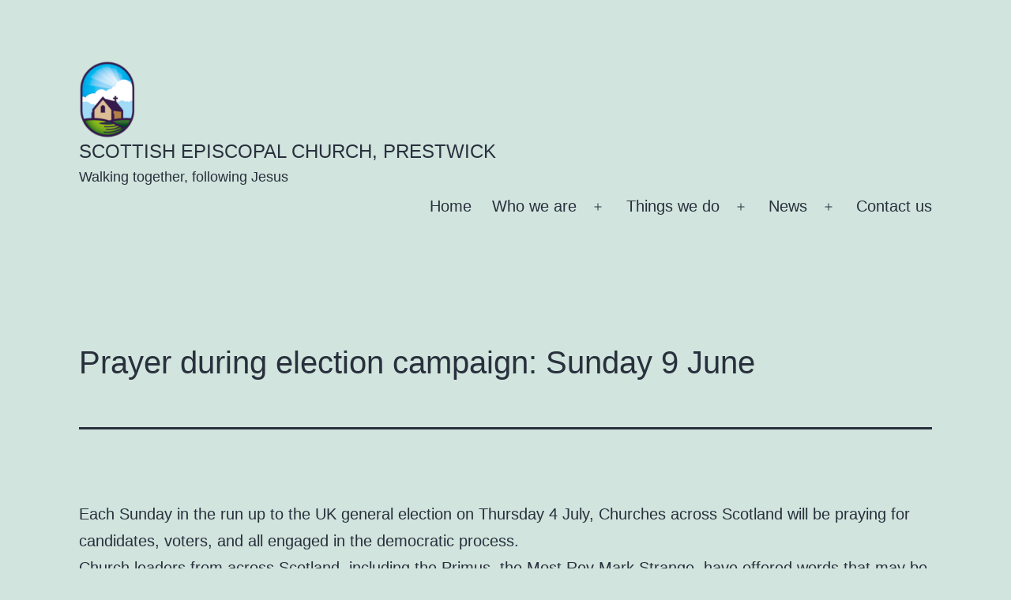

--- FILE ---
content_type: text/html; charset=UTF-8
request_url: https://www.stniniansprestwick.org.uk/2024/06/07/prayer-during-election-campaign-sunday-9-june-68/
body_size: 12784
content:
<!doctype html>
<html dir="ltr" lang="en-GB" prefix="og: https://ogp.me/ns#" >
<head>
	<meta charset="UTF-8" />
	<meta name="viewport" content="width=device-width, initial-scale=1" />
	<title>Prayer during election campaign: Sunday 9 June - Scottish Episcopal Church, Prestwick</title>
	<style>img:is([sizes="auto" i], [sizes^="auto," i]) { contain-intrinsic-size: 3000px 1500px }</style>
	
		<!-- All in One SEO 4.8.9 - aioseo.com -->
	<meta name="description" content="Each Sunday in the run up to the UK general election on Thursday 4 July, Churches across Scotland will be praying for candidates, voters, and all engaged in the democratic process. Church leaders from across Scotland, including the Primus, the Most Rev Mark Strange, have offered words that may be used. This Sunday, they continue" />
	<meta name="robots" content="max-image-preview:large" />
	<link rel="canonical" href="https://www.stniniansprestwick.org.uk/2024/06/07/prayer-during-election-campaign-sunday-9-june-68/" />
	<meta name="generator" content="All in One SEO (AIOSEO) 4.8.9" />
		<meta property="og:locale" content="en_GB" />
		<meta property="og:site_name" content="Scottish Episcopal Church, Prestwick - Walking together, following Jesus" />
		<meta property="og:type" content="article" />
		<meta property="og:title" content="Prayer during election campaign: Sunday 9 June - Scottish Episcopal Church, Prestwick" />
		<meta property="og:description" content="Each Sunday in the run up to the UK general election on Thursday 4 July, Churches across Scotland will be praying for candidates, voters, and all engaged in the democratic process. Church leaders from across Scotland, including the Primus, the Most Rev Mark Strange, have offered words that may be used. This Sunday, they continue" />
		<meta property="og:url" content="https://www.stniniansprestwick.org.uk/2024/06/07/prayer-during-election-campaign-sunday-9-june-68/" />
		<meta property="og:image" content="https://www.stniniansprestwick.org.uk/wp-content/uploads/2017/03/cropped-logo-1-e1751726717434.png" />
		<meta property="og:image:secure_url" content="https://www.stniniansprestwick.org.uk/wp-content/uploads/2017/03/cropped-logo-1-e1751726717434.png" />
		<meta property="article:published_time" content="2024-06-07T09:03:02+00:00" />
		<meta property="article:modified_time" content="2024-06-07T09:03:02+00:00" />
		<meta name="twitter:card" content="summary_large_image" />
		<meta name="twitter:title" content="Prayer during election campaign: Sunday 9 June - Scottish Episcopal Church, Prestwick" />
		<meta name="twitter:description" content="Each Sunday in the run up to the UK general election on Thursday 4 July, Churches across Scotland will be praying for candidates, voters, and all engaged in the democratic process. Church leaders from across Scotland, including the Primus, the Most Rev Mark Strange, have offered words that may be used. This Sunday, they continue" />
		<meta name="twitter:image" content="https://www.stniniansprestwick.org.uk/wp-content/uploads/2017/03/cropped-logo-1-e1751726717434.png" />
		<script type="application/ld+json" class="aioseo-schema">
			{"@context":"https:\/\/schema.org","@graph":[{"@type":"BlogPosting","@id":"https:\/\/www.stniniansprestwick.org.uk\/2024\/06\/07\/prayer-during-election-campaign-sunday-9-june-68\/#blogposting","name":"Prayer during election campaign: Sunday 9 June - Scottish Episcopal Church, Prestwick","headline":"Prayer during election campaign: Sunday 9 June","author":{"@id":"https:\/\/www.stniniansprestwick.org.uk\/author\/#author"},"publisher":{"@id":"https:\/\/www.stniniansprestwick.org.uk\/#organization"},"image":{"@type":"ImageObject","url":"https:\/\/www.stniniansprestwick.org.uk\/wp-content\/uploads\/2017\/03\/cropped-logo-1-e1751726717434.png","@id":"https:\/\/www.stniniansprestwick.org.uk\/#articleImage","width":378,"height":512},"datePublished":"2024-06-07T10:03:02+01:00","dateModified":"2024-06-07T10:03:02+01:00","inLanguage":"en-GB","mainEntityOfPage":{"@id":"https:\/\/www.stniniansprestwick.org.uk\/2024\/06\/07\/prayer-during-election-campaign-sunday-9-june-68\/#webpage"},"isPartOf":{"@id":"https:\/\/www.stniniansprestwick.org.uk\/2024\/06\/07\/prayer-during-election-campaign-sunday-9-june-68\/#webpage"},"articleSection":"Uncategorized"},{"@type":"BreadcrumbList","@id":"https:\/\/www.stniniansprestwick.org.uk\/2024\/06\/07\/prayer-during-election-campaign-sunday-9-june-68\/#breadcrumblist","itemListElement":[{"@type":"ListItem","@id":"https:\/\/www.stniniansprestwick.org.uk#listItem","position":1,"name":"Home","item":"https:\/\/www.stniniansprestwick.org.uk","nextItem":{"@type":"ListItem","@id":"https:\/\/www.stniniansprestwick.org.uk\/category\/uncategorized\/#listItem","name":"Uncategorized"}},{"@type":"ListItem","@id":"https:\/\/www.stniniansprestwick.org.uk\/category\/uncategorized\/#listItem","position":2,"name":"Uncategorized","item":"https:\/\/www.stniniansprestwick.org.uk\/category\/uncategorized\/","nextItem":{"@type":"ListItem","@id":"https:\/\/www.stniniansprestwick.org.uk\/2024\/06\/07\/prayer-during-election-campaign-sunday-9-june-68\/#listItem","name":"Prayer during election campaign: Sunday 9 June"},"previousItem":{"@type":"ListItem","@id":"https:\/\/www.stniniansprestwick.org.uk#listItem","name":"Home"}},{"@type":"ListItem","@id":"https:\/\/www.stniniansprestwick.org.uk\/2024\/06\/07\/prayer-during-election-campaign-sunday-9-june-68\/#listItem","position":3,"name":"Prayer during election campaign: Sunday 9 June","previousItem":{"@type":"ListItem","@id":"https:\/\/www.stniniansprestwick.org.uk\/category\/uncategorized\/#listItem","name":"Uncategorized"}}]},{"@type":"Organization","@id":"https:\/\/www.stniniansprestwick.org.uk\/#organization","name":"Scottish Episcopal Church, Prestwick","description":"Walking together, following Jesus","url":"https:\/\/www.stniniansprestwick.org.uk\/","logo":{"@type":"ImageObject","url":"https:\/\/www.stniniansprestwick.org.uk\/wp-content\/uploads\/2017\/03\/cropped-logo-1-e1751726717434.png","@id":"https:\/\/www.stniniansprestwick.org.uk\/2024\/06\/07\/prayer-during-election-campaign-sunday-9-june-68\/#organizationLogo","width":378,"height":512},"image":{"@id":"https:\/\/www.stniniansprestwick.org.uk\/2024\/06\/07\/prayer-during-election-campaign-sunday-9-june-68\/#organizationLogo"}},{"@type":"WebPage","@id":"https:\/\/www.stniniansprestwick.org.uk\/2024\/06\/07\/prayer-during-election-campaign-sunday-9-june-68\/#webpage","url":"https:\/\/www.stniniansprestwick.org.uk\/2024\/06\/07\/prayer-during-election-campaign-sunday-9-june-68\/","name":"Prayer during election campaign: Sunday 9 June - Scottish Episcopal Church, Prestwick","description":"Each Sunday in the run up to the UK general election on Thursday 4 July, Churches across Scotland will be praying for candidates, voters, and all engaged in the democratic process. Church leaders from across Scotland, including the Primus, the Most Rev Mark Strange, have offered words that may be used. This Sunday, they continue","inLanguage":"en-GB","isPartOf":{"@id":"https:\/\/www.stniniansprestwick.org.uk\/#website"},"breadcrumb":{"@id":"https:\/\/www.stniniansprestwick.org.uk\/2024\/06\/07\/prayer-during-election-campaign-sunday-9-june-68\/#breadcrumblist"},"author":{"@id":"https:\/\/www.stniniansprestwick.org.uk\/author\/#author"},"creator":{"@id":"https:\/\/www.stniniansprestwick.org.uk\/author\/#author"},"datePublished":"2024-06-07T10:03:02+01:00","dateModified":"2024-06-07T10:03:02+01:00"},{"@type":"WebSite","@id":"https:\/\/www.stniniansprestwick.org.uk\/#website","url":"https:\/\/www.stniniansprestwick.org.uk\/","name":"Scottish Episcopal Church, Prestwick","description":"Walking together, following Jesus","inLanguage":"en-GB","publisher":{"@id":"https:\/\/www.stniniansprestwick.org.uk\/#organization"}}]}
		</script>
		<!-- All in One SEO -->

<link rel="alternate" type="application/rss+xml" title="Scottish Episcopal Church, Prestwick &raquo; Feed" href="https://www.stniniansprestwick.org.uk/feed/" />
<link rel="alternate" type="application/rss+xml" title="Scottish Episcopal Church, Prestwick &raquo; Comments Feed" href="https://www.stniniansprestwick.org.uk/comments/feed/" />
<link rel="alternate" type="application/rss+xml" title="Scottish Episcopal Church, Prestwick &raquo; Prayer during election campaign: Sunday 9 June Comments Feed" href="https://www.stniniansprestwick.org.uk/2024/06/07/prayer-during-election-campaign-sunday-9-june-68/feed/" />
<script>
window._wpemojiSettings = {"baseUrl":"https:\/\/s.w.org\/images\/core\/emoji\/16.0.1\/72x72\/","ext":".png","svgUrl":"https:\/\/s.w.org\/images\/core\/emoji\/16.0.1\/svg\/","svgExt":".svg","source":{"concatemoji":"https:\/\/www.stniniansprestwick.org.uk\/wp-includes\/js\/wp-emoji-release.min.js?ver=6.8.3"}};
/*! This file is auto-generated */
!function(s,n){var o,i,e;function c(e){try{var t={supportTests:e,timestamp:(new Date).valueOf()};sessionStorage.setItem(o,JSON.stringify(t))}catch(e){}}function p(e,t,n){e.clearRect(0,0,e.canvas.width,e.canvas.height),e.fillText(t,0,0);var t=new Uint32Array(e.getImageData(0,0,e.canvas.width,e.canvas.height).data),a=(e.clearRect(0,0,e.canvas.width,e.canvas.height),e.fillText(n,0,0),new Uint32Array(e.getImageData(0,0,e.canvas.width,e.canvas.height).data));return t.every(function(e,t){return e===a[t]})}function u(e,t){e.clearRect(0,0,e.canvas.width,e.canvas.height),e.fillText(t,0,0);for(var n=e.getImageData(16,16,1,1),a=0;a<n.data.length;a++)if(0!==n.data[a])return!1;return!0}function f(e,t,n,a){switch(t){case"flag":return n(e,"\ud83c\udff3\ufe0f\u200d\u26a7\ufe0f","\ud83c\udff3\ufe0f\u200b\u26a7\ufe0f")?!1:!n(e,"\ud83c\udde8\ud83c\uddf6","\ud83c\udde8\u200b\ud83c\uddf6")&&!n(e,"\ud83c\udff4\udb40\udc67\udb40\udc62\udb40\udc65\udb40\udc6e\udb40\udc67\udb40\udc7f","\ud83c\udff4\u200b\udb40\udc67\u200b\udb40\udc62\u200b\udb40\udc65\u200b\udb40\udc6e\u200b\udb40\udc67\u200b\udb40\udc7f");case"emoji":return!a(e,"\ud83e\udedf")}return!1}function g(e,t,n,a){var r="undefined"!=typeof WorkerGlobalScope&&self instanceof WorkerGlobalScope?new OffscreenCanvas(300,150):s.createElement("canvas"),o=r.getContext("2d",{willReadFrequently:!0}),i=(o.textBaseline="top",o.font="600 32px Arial",{});return e.forEach(function(e){i[e]=t(o,e,n,a)}),i}function t(e){var t=s.createElement("script");t.src=e,t.defer=!0,s.head.appendChild(t)}"undefined"!=typeof Promise&&(o="wpEmojiSettingsSupports",i=["flag","emoji"],n.supports={everything:!0,everythingExceptFlag:!0},e=new Promise(function(e){s.addEventListener("DOMContentLoaded",e,{once:!0})}),new Promise(function(t){var n=function(){try{var e=JSON.parse(sessionStorage.getItem(o));if("object"==typeof e&&"number"==typeof e.timestamp&&(new Date).valueOf()<e.timestamp+604800&&"object"==typeof e.supportTests)return e.supportTests}catch(e){}return null}();if(!n){if("undefined"!=typeof Worker&&"undefined"!=typeof OffscreenCanvas&&"undefined"!=typeof URL&&URL.createObjectURL&&"undefined"!=typeof Blob)try{var e="postMessage("+g.toString()+"("+[JSON.stringify(i),f.toString(),p.toString(),u.toString()].join(",")+"));",a=new Blob([e],{type:"text/javascript"}),r=new Worker(URL.createObjectURL(a),{name:"wpTestEmojiSupports"});return void(r.onmessage=function(e){c(n=e.data),r.terminate(),t(n)})}catch(e){}c(n=g(i,f,p,u))}t(n)}).then(function(e){for(var t in e)n.supports[t]=e[t],n.supports.everything=n.supports.everything&&n.supports[t],"flag"!==t&&(n.supports.everythingExceptFlag=n.supports.everythingExceptFlag&&n.supports[t]);n.supports.everythingExceptFlag=n.supports.everythingExceptFlag&&!n.supports.flag,n.DOMReady=!1,n.readyCallback=function(){n.DOMReady=!0}}).then(function(){return e}).then(function(){var e;n.supports.everything||(n.readyCallback(),(e=n.source||{}).concatemoji?t(e.concatemoji):e.wpemoji&&e.twemoji&&(t(e.twemoji),t(e.wpemoji)))}))}((window,document),window._wpemojiSettings);
</script>
<style id='wp-emoji-styles-inline-css'>

	img.wp-smiley, img.emoji {
		display: inline !important;
		border: none !important;
		box-shadow: none !important;
		height: 1em !important;
		width: 1em !important;
		margin: 0 0.07em !important;
		vertical-align: -0.1em !important;
		background: none !important;
		padding: 0 !important;
	}
</style>
<link rel='stylesheet' id='wp-block-library-css' href='https://www.stniniansprestwick.org.uk/wp-includes/css/dist/block-library/style.min.css?ver=6.8.3' media='all' />
<style id='wp-block-library-theme-inline-css'>
.wp-block-audio :where(figcaption){color:#555;font-size:13px;text-align:center}.is-dark-theme .wp-block-audio :where(figcaption){color:#ffffffa6}.wp-block-audio{margin:0 0 1em}.wp-block-code{border:1px solid #ccc;border-radius:4px;font-family:Menlo,Consolas,monaco,monospace;padding:.8em 1em}.wp-block-embed :where(figcaption){color:#555;font-size:13px;text-align:center}.is-dark-theme .wp-block-embed :where(figcaption){color:#ffffffa6}.wp-block-embed{margin:0 0 1em}.blocks-gallery-caption{color:#555;font-size:13px;text-align:center}.is-dark-theme .blocks-gallery-caption{color:#ffffffa6}:root :where(.wp-block-image figcaption){color:#555;font-size:13px;text-align:center}.is-dark-theme :root :where(.wp-block-image figcaption){color:#ffffffa6}.wp-block-image{margin:0 0 1em}.wp-block-pullquote{border-bottom:4px solid;border-top:4px solid;color:currentColor;margin-bottom:1.75em}.wp-block-pullquote cite,.wp-block-pullquote footer,.wp-block-pullquote__citation{color:currentColor;font-size:.8125em;font-style:normal;text-transform:uppercase}.wp-block-quote{border-left:.25em solid;margin:0 0 1.75em;padding-left:1em}.wp-block-quote cite,.wp-block-quote footer{color:currentColor;font-size:.8125em;font-style:normal;position:relative}.wp-block-quote:where(.has-text-align-right){border-left:none;border-right:.25em solid;padding-left:0;padding-right:1em}.wp-block-quote:where(.has-text-align-center){border:none;padding-left:0}.wp-block-quote.is-large,.wp-block-quote.is-style-large,.wp-block-quote:where(.is-style-plain){border:none}.wp-block-search .wp-block-search__label{font-weight:700}.wp-block-search__button{border:1px solid #ccc;padding:.375em .625em}:where(.wp-block-group.has-background){padding:1.25em 2.375em}.wp-block-separator.has-css-opacity{opacity:.4}.wp-block-separator{border:none;border-bottom:2px solid;margin-left:auto;margin-right:auto}.wp-block-separator.has-alpha-channel-opacity{opacity:1}.wp-block-separator:not(.is-style-wide):not(.is-style-dots){width:100px}.wp-block-separator.has-background:not(.is-style-dots){border-bottom:none;height:1px}.wp-block-separator.has-background:not(.is-style-wide):not(.is-style-dots){height:2px}.wp-block-table{margin:0 0 1em}.wp-block-table td,.wp-block-table th{word-break:normal}.wp-block-table :where(figcaption){color:#555;font-size:13px;text-align:center}.is-dark-theme .wp-block-table :where(figcaption){color:#ffffffa6}.wp-block-video :where(figcaption){color:#555;font-size:13px;text-align:center}.is-dark-theme .wp-block-video :where(figcaption){color:#ffffffa6}.wp-block-video{margin:0 0 1em}:root :where(.wp-block-template-part.has-background){margin-bottom:0;margin-top:0;padding:1.25em 2.375em}
</style>
<style id='classic-theme-styles-inline-css'>
/*! This file is auto-generated */
.wp-block-button__link{color:#fff;background-color:#32373c;border-radius:9999px;box-shadow:none;text-decoration:none;padding:calc(.667em + 2px) calc(1.333em + 2px);font-size:1.125em}.wp-block-file__button{background:#32373c;color:#fff;text-decoration:none}
</style>
<style id='dailyverses-bible-verse-of-the-day-style-inline-css'>
.dailyVerses.bibleVerse a{font-weight:700}.dailyVerses.linkToWebsite a{font-size:12px;opacity:.6;text-decoration:none}

</style>
<style id='feedzy-rss-feeds-loop-style-inline-css'>
.wp-block-feedzy-rss-feeds-loop{display:grid;gap:24px;grid-template-columns:repeat(1,1fr)}@media(min-width:782px){.wp-block-feedzy-rss-feeds-loop.feedzy-loop-columns-2,.wp-block-feedzy-rss-feeds-loop.feedzy-loop-columns-3,.wp-block-feedzy-rss-feeds-loop.feedzy-loop-columns-4,.wp-block-feedzy-rss-feeds-loop.feedzy-loop-columns-5{grid-template-columns:repeat(2,1fr)}}@media(min-width:960px){.wp-block-feedzy-rss-feeds-loop.feedzy-loop-columns-2{grid-template-columns:repeat(2,1fr)}.wp-block-feedzy-rss-feeds-loop.feedzy-loop-columns-3{grid-template-columns:repeat(3,1fr)}.wp-block-feedzy-rss-feeds-loop.feedzy-loop-columns-4{grid-template-columns:repeat(4,1fr)}.wp-block-feedzy-rss-feeds-loop.feedzy-loop-columns-5{grid-template-columns:repeat(5,1fr)}}.wp-block-feedzy-rss-feeds-loop .wp-block-image.is-style-rounded img{border-radius:9999px}.wp-block-feedzy-rss-feeds-loop .wp-block-image:has(:is(img:not([src]),img[src=""])){display:none}

</style>
<link rel='stylesheet' id='twenty-twenty-one-custom-color-overrides-css' href='https://www.stniniansprestwick.org.uk/wp-content/themes/twentytwentyone-mod/assets/css/custom-color-overrides.css?ver=1.9' media='all' />
<style id='global-styles-inline-css'>
:root{--wp--preset--aspect-ratio--square: 1;--wp--preset--aspect-ratio--4-3: 4/3;--wp--preset--aspect-ratio--3-4: 3/4;--wp--preset--aspect-ratio--3-2: 3/2;--wp--preset--aspect-ratio--2-3: 2/3;--wp--preset--aspect-ratio--16-9: 16/9;--wp--preset--aspect-ratio--9-16: 9/16;--wp--preset--color--black: #000000;--wp--preset--color--cyan-bluish-gray: #abb8c3;--wp--preset--color--white: #FFFFFF;--wp--preset--color--pale-pink: #f78da7;--wp--preset--color--vivid-red: #cf2e2e;--wp--preset--color--luminous-vivid-orange: #ff6900;--wp--preset--color--luminous-vivid-amber: #fcb900;--wp--preset--color--light-green-cyan: #7bdcb5;--wp--preset--color--vivid-green-cyan: #00d084;--wp--preset--color--pale-cyan-blue: #8ed1fc;--wp--preset--color--vivid-cyan-blue: #0693e3;--wp--preset--color--vivid-purple: #9b51e0;--wp--preset--color--dark-gray: #28303D;--wp--preset--color--gray: #39414D;--wp--preset--color--green: #D1E4DD;--wp--preset--color--blue: #D1DFE4;--wp--preset--color--purple: #D1D1E4;--wp--preset--color--red: #E4D1D1;--wp--preset--color--orange: #E4DAD1;--wp--preset--color--yellow: #EEEADD;--wp--preset--gradient--vivid-cyan-blue-to-vivid-purple: linear-gradient(135deg,rgba(6,147,227,1) 0%,rgb(155,81,224) 100%);--wp--preset--gradient--light-green-cyan-to-vivid-green-cyan: linear-gradient(135deg,rgb(122,220,180) 0%,rgb(0,208,130) 100%);--wp--preset--gradient--luminous-vivid-amber-to-luminous-vivid-orange: linear-gradient(135deg,rgba(252,185,0,1) 0%,rgba(255,105,0,1) 100%);--wp--preset--gradient--luminous-vivid-orange-to-vivid-red: linear-gradient(135deg,rgba(255,105,0,1) 0%,rgb(207,46,46) 100%);--wp--preset--gradient--very-light-gray-to-cyan-bluish-gray: linear-gradient(135deg,rgb(238,238,238) 0%,rgb(169,184,195) 100%);--wp--preset--gradient--cool-to-warm-spectrum: linear-gradient(135deg,rgb(74,234,220) 0%,rgb(151,120,209) 20%,rgb(207,42,186) 40%,rgb(238,44,130) 60%,rgb(251,105,98) 80%,rgb(254,248,76) 100%);--wp--preset--gradient--blush-light-purple: linear-gradient(135deg,rgb(255,206,236) 0%,rgb(152,150,240) 100%);--wp--preset--gradient--blush-bordeaux: linear-gradient(135deg,rgb(254,205,165) 0%,rgb(254,45,45) 50%,rgb(107,0,62) 100%);--wp--preset--gradient--luminous-dusk: linear-gradient(135deg,rgb(255,203,112) 0%,rgb(199,81,192) 50%,rgb(65,88,208) 100%);--wp--preset--gradient--pale-ocean: linear-gradient(135deg,rgb(255,245,203) 0%,rgb(182,227,212) 50%,rgb(51,167,181) 100%);--wp--preset--gradient--electric-grass: linear-gradient(135deg,rgb(202,248,128) 0%,rgb(113,206,126) 100%);--wp--preset--gradient--midnight: linear-gradient(135deg,rgb(2,3,129) 0%,rgb(40,116,252) 100%);--wp--preset--gradient--purple-to-yellow: linear-gradient(160deg, #D1D1E4 0%, #EEEADD 100%);--wp--preset--gradient--yellow-to-purple: linear-gradient(160deg, #EEEADD 0%, #D1D1E4 100%);--wp--preset--gradient--green-to-yellow: linear-gradient(160deg, #D1E4DD 0%, #EEEADD 100%);--wp--preset--gradient--yellow-to-green: linear-gradient(160deg, #EEEADD 0%, #D1E4DD 100%);--wp--preset--gradient--red-to-yellow: linear-gradient(160deg, #E4D1D1 0%, #EEEADD 100%);--wp--preset--gradient--yellow-to-red: linear-gradient(160deg, #EEEADD 0%, #E4D1D1 100%);--wp--preset--gradient--purple-to-red: linear-gradient(160deg, #D1D1E4 0%, #E4D1D1 100%);--wp--preset--gradient--red-to-purple: linear-gradient(160deg, #E4D1D1 0%, #D1D1E4 100%);--wp--preset--font-size--small: 18px;--wp--preset--font-size--medium: 20px;--wp--preset--font-size--large: 24px;--wp--preset--font-size--x-large: 42px;--wp--preset--font-size--extra-small: 16px;--wp--preset--font-size--normal: 20px;--wp--preset--font-size--extra-large: 40px;--wp--preset--font-size--huge: 96px;--wp--preset--font-size--gigantic: 144px;--wp--preset--spacing--20: 0.44rem;--wp--preset--spacing--30: 0.67rem;--wp--preset--spacing--40: 1rem;--wp--preset--spacing--50: 1.5rem;--wp--preset--spacing--60: 2.25rem;--wp--preset--spacing--70: 3.38rem;--wp--preset--spacing--80: 5.06rem;--wp--preset--shadow--natural: 6px 6px 9px rgba(0, 0, 0, 0.2);--wp--preset--shadow--deep: 12px 12px 50px rgba(0, 0, 0, 0.4);--wp--preset--shadow--sharp: 6px 6px 0px rgba(0, 0, 0, 0.2);--wp--preset--shadow--outlined: 6px 6px 0px -3px rgba(255, 255, 255, 1), 6px 6px rgba(0, 0, 0, 1);--wp--preset--shadow--crisp: 6px 6px 0px rgba(0, 0, 0, 1);}:where(.is-layout-flex){gap: 0.5em;}:where(.is-layout-grid){gap: 0.5em;}body .is-layout-flex{display: flex;}.is-layout-flex{flex-wrap: wrap;align-items: center;}.is-layout-flex > :is(*, div){margin: 0;}body .is-layout-grid{display: grid;}.is-layout-grid > :is(*, div){margin: 0;}:where(.wp-block-columns.is-layout-flex){gap: 2em;}:where(.wp-block-columns.is-layout-grid){gap: 2em;}:where(.wp-block-post-template.is-layout-flex){gap: 1.25em;}:where(.wp-block-post-template.is-layout-grid){gap: 1.25em;}.has-black-color{color: var(--wp--preset--color--black) !important;}.has-cyan-bluish-gray-color{color: var(--wp--preset--color--cyan-bluish-gray) !important;}.has-white-color{color: var(--wp--preset--color--white) !important;}.has-pale-pink-color{color: var(--wp--preset--color--pale-pink) !important;}.has-vivid-red-color{color: var(--wp--preset--color--vivid-red) !important;}.has-luminous-vivid-orange-color{color: var(--wp--preset--color--luminous-vivid-orange) !important;}.has-luminous-vivid-amber-color{color: var(--wp--preset--color--luminous-vivid-amber) !important;}.has-light-green-cyan-color{color: var(--wp--preset--color--light-green-cyan) !important;}.has-vivid-green-cyan-color{color: var(--wp--preset--color--vivid-green-cyan) !important;}.has-pale-cyan-blue-color{color: var(--wp--preset--color--pale-cyan-blue) !important;}.has-vivid-cyan-blue-color{color: var(--wp--preset--color--vivid-cyan-blue) !important;}.has-vivid-purple-color{color: var(--wp--preset--color--vivid-purple) !important;}.has-black-background-color{background-color: var(--wp--preset--color--black) !important;}.has-cyan-bluish-gray-background-color{background-color: var(--wp--preset--color--cyan-bluish-gray) !important;}.has-white-background-color{background-color: var(--wp--preset--color--white) !important;}.has-pale-pink-background-color{background-color: var(--wp--preset--color--pale-pink) !important;}.has-vivid-red-background-color{background-color: var(--wp--preset--color--vivid-red) !important;}.has-luminous-vivid-orange-background-color{background-color: var(--wp--preset--color--luminous-vivid-orange) !important;}.has-luminous-vivid-amber-background-color{background-color: var(--wp--preset--color--luminous-vivid-amber) !important;}.has-light-green-cyan-background-color{background-color: var(--wp--preset--color--light-green-cyan) !important;}.has-vivid-green-cyan-background-color{background-color: var(--wp--preset--color--vivid-green-cyan) !important;}.has-pale-cyan-blue-background-color{background-color: var(--wp--preset--color--pale-cyan-blue) !important;}.has-vivid-cyan-blue-background-color{background-color: var(--wp--preset--color--vivid-cyan-blue) !important;}.has-vivid-purple-background-color{background-color: var(--wp--preset--color--vivid-purple) !important;}.has-black-border-color{border-color: var(--wp--preset--color--black) !important;}.has-cyan-bluish-gray-border-color{border-color: var(--wp--preset--color--cyan-bluish-gray) !important;}.has-white-border-color{border-color: var(--wp--preset--color--white) !important;}.has-pale-pink-border-color{border-color: var(--wp--preset--color--pale-pink) !important;}.has-vivid-red-border-color{border-color: var(--wp--preset--color--vivid-red) !important;}.has-luminous-vivid-orange-border-color{border-color: var(--wp--preset--color--luminous-vivid-orange) !important;}.has-luminous-vivid-amber-border-color{border-color: var(--wp--preset--color--luminous-vivid-amber) !important;}.has-light-green-cyan-border-color{border-color: var(--wp--preset--color--light-green-cyan) !important;}.has-vivid-green-cyan-border-color{border-color: var(--wp--preset--color--vivid-green-cyan) !important;}.has-pale-cyan-blue-border-color{border-color: var(--wp--preset--color--pale-cyan-blue) !important;}.has-vivid-cyan-blue-border-color{border-color: var(--wp--preset--color--vivid-cyan-blue) !important;}.has-vivid-purple-border-color{border-color: var(--wp--preset--color--vivid-purple) !important;}.has-vivid-cyan-blue-to-vivid-purple-gradient-background{background: var(--wp--preset--gradient--vivid-cyan-blue-to-vivid-purple) !important;}.has-light-green-cyan-to-vivid-green-cyan-gradient-background{background: var(--wp--preset--gradient--light-green-cyan-to-vivid-green-cyan) !important;}.has-luminous-vivid-amber-to-luminous-vivid-orange-gradient-background{background: var(--wp--preset--gradient--luminous-vivid-amber-to-luminous-vivid-orange) !important;}.has-luminous-vivid-orange-to-vivid-red-gradient-background{background: var(--wp--preset--gradient--luminous-vivid-orange-to-vivid-red) !important;}.has-very-light-gray-to-cyan-bluish-gray-gradient-background{background: var(--wp--preset--gradient--very-light-gray-to-cyan-bluish-gray) !important;}.has-cool-to-warm-spectrum-gradient-background{background: var(--wp--preset--gradient--cool-to-warm-spectrum) !important;}.has-blush-light-purple-gradient-background{background: var(--wp--preset--gradient--blush-light-purple) !important;}.has-blush-bordeaux-gradient-background{background: var(--wp--preset--gradient--blush-bordeaux) !important;}.has-luminous-dusk-gradient-background{background: var(--wp--preset--gradient--luminous-dusk) !important;}.has-pale-ocean-gradient-background{background: var(--wp--preset--gradient--pale-ocean) !important;}.has-electric-grass-gradient-background{background: var(--wp--preset--gradient--electric-grass) !important;}.has-midnight-gradient-background{background: var(--wp--preset--gradient--midnight) !important;}.has-small-font-size{font-size: var(--wp--preset--font-size--small) !important;}.has-medium-font-size{font-size: var(--wp--preset--font-size--medium) !important;}.has-large-font-size{font-size: var(--wp--preset--font-size--large) !important;}.has-x-large-font-size{font-size: var(--wp--preset--font-size--x-large) !important;}
:where(.wp-block-post-template.is-layout-flex){gap: 1.25em;}:where(.wp-block-post-template.is-layout-grid){gap: 1.25em;}
:where(.wp-block-columns.is-layout-flex){gap: 2em;}:where(.wp-block-columns.is-layout-grid){gap: 2em;}
:root :where(.wp-block-pullquote){font-size: 1.5em;line-height: 1.6;}
</style>
<link rel='stylesheet' id='contact-form-7-css' href='https://www.stniniansprestwick.org.uk/wp-content/plugins/contact-form-7/includes/css/styles.css?ver=6.1.3' media='all' />
<link rel='stylesheet' id='twenty-twenty-one-style-css' href='https://www.stniniansprestwick.org.uk/wp-content/themes/twentytwentyone-mod/style.css?ver=1.9' media='all' />
<link rel='stylesheet' id='twenty-twenty-one-print-style-css' href='https://www.stniniansprestwick.org.uk/wp-content/themes/twentytwentyone-mod/assets/css/print.css?ver=1.9' media='print' />
<link rel='stylesheet' id='__EPYT__style-css' href='https://www.stniniansprestwick.org.uk/wp-content/plugins/youtube-embed-plus/styles/ytprefs.min.css?ver=14.2.3' media='all' />
<style id='__EPYT__style-inline-css'>

                .epyt-gallery-thumb {
                        width: 33.333%;
                }
                
</style>
<script src="https://www.stniniansprestwick.org.uk/wp-includes/js/jquery/jquery.min.js?ver=3.7.1" id="jquery-core-js"></script>
<script src="https://www.stniniansprestwick.org.uk/wp-includes/js/jquery/jquery-migrate.min.js?ver=3.4.1" id="jquery-migrate-js"></script>
<script id="__ytprefs__-js-extra">
var _EPYT_ = {"ajaxurl":"https:\/\/www.stniniansprestwick.org.uk\/wp-admin\/admin-ajax.php","security":"7e62f27cfb","gallery_scrolloffset":"20","eppathtoscripts":"https:\/\/www.stniniansprestwick.org.uk\/wp-content\/plugins\/youtube-embed-plus\/scripts\/","eppath":"https:\/\/www.stniniansprestwick.org.uk\/wp-content\/plugins\/youtube-embed-plus\/","epresponsiveselector":"[\"iframe.__youtube_prefs__\",\"iframe[src*='youtube.com']\",\"iframe[src*='youtube-nocookie.com']\",\"iframe[data-ep-src*='youtube.com']\",\"iframe[data-ep-src*='youtube-nocookie.com']\",\"iframe[data-ep-gallerysrc*='youtube.com']\"]","epdovol":"1","version":"14.2.3","evselector":"iframe.__youtube_prefs__[src], iframe[src*=\"youtube.com\/embed\/\"], iframe[src*=\"youtube-nocookie.com\/embed\/\"]","ajax_compat":"","maxres_facade":"eager","ytapi_load":"light","pause_others":"","stopMobileBuffer":"1","facade_mode":"","not_live_on_channel":""};
</script>
<script src="https://www.stniniansprestwick.org.uk/wp-content/plugins/youtube-embed-plus/scripts/ytprefs.min.js?ver=14.2.3" id="__ytprefs__-js"></script>
<link rel="https://api.w.org/" href="https://www.stniniansprestwick.org.uk/wp-json/" /><link rel="alternate" title="JSON" type="application/json" href="https://www.stniniansprestwick.org.uk/wp-json/wp/v2/posts/132063" /><link rel="EditURI" type="application/rsd+xml" title="RSD" href="https://www.stniniansprestwick.org.uk/xmlrpc.php?rsd" />
<meta name="generator" content="WordPress 6.8.3" />
<link rel='shortlink' href='https://www.stniniansprestwick.org.uk/?p=132063' />
<link rel="alternate" title="oEmbed (JSON)" type="application/json+oembed" href="https://www.stniniansprestwick.org.uk/wp-json/oembed/1.0/embed?url=https%3A%2F%2Fwww.stniniansprestwick.org.uk%2F2024%2F06%2F07%2Fprayer-during-election-campaign-sunday-9-june-68%2F" />
<link rel="alternate" title="oEmbed (XML)" type="text/xml+oembed" href="https://www.stniniansprestwick.org.uk/wp-json/oembed/1.0/embed?url=https%3A%2F%2Fwww.stniniansprestwick.org.uk%2F2024%2F06%2F07%2Fprayer-during-election-campaign-sunday-9-june-68%2F&#038;format=xml" />
<style type="text/css">
.feedzy-rss-link-icon:after {
	content: url("https://www.stniniansprestwick.org.uk/wp-content/plugins/feedzy-rss-feeds/img/external-link.png");
	margin-left: 3px;
}
</style>
		<link rel="pingback" href="https://www.stniniansprestwick.org.uk/xmlrpc.php"><link rel="icon" href="https://www.stniniansprestwick.org.uk/wp-content/uploads/2017/03/cropped-logo-1-32x32.png" sizes="32x32" />
<link rel="icon" href="https://www.stniniansprestwick.org.uk/wp-content/uploads/2017/03/cropped-logo-1-192x192.png" sizes="192x192" />
<link rel="apple-touch-icon" href="https://www.stniniansprestwick.org.uk/wp-content/uploads/2017/03/cropped-logo-1-180x180.png" />
<meta name="msapplication-TileImage" content="https://www.stniniansprestwick.org.uk/wp-content/uploads/2017/03/cropped-logo-1-270x270.png" />
</head>

<body class="wp-singular post-template-default single single-post postid-132063 single-format-standard wp-custom-logo wp-embed-responsive wp-theme-twentytwentyone-mod is-light-theme no-js singular has-main-navigation">
<div id="page" class="site">
	<a class="skip-link screen-reader-text" href="#content">
		Skip to content	</a>

	
<header id="masthead" class="site-header has-logo has-title-and-tagline has-menu">

	
<div class="site-branding">
    <span class="site-logo"><a href="https://www.stniniansprestwick.org.uk/" class="custom-logo-link" rel="home"><img width="378" height="512" src="https://www.stniniansprestwick.org.uk/wp-content/uploads/2017/03/cropped-logo-1-e1751726717434.png" class="custom-logo" alt="Scottish Episcopal Church, Prestwick" decoding="async" fetchpriority="high" srcset="https://www.stniniansprestwick.org.uk/wp-content/uploads/2017/03/cropped-logo-1-e1751726717434.png 378w, https://www.stniniansprestwick.org.uk/wp-content/uploads/2017/03/cropped-logo-1-e1751726717434-221x300.png 221w" sizes="(max-width: 378px) 100vw, 378px" /></a></span>
    <span>
	<div><h1 class="site-title">Scottish Episcopal Church, Prestwick</h1></div>
	<div>
            <p class="site-description">
	       Walking together, following Jesus	    </p>
        </div>
    </span>
</div>
<!-- .site-branding -->
	
	<nav id="site-navigation" class="primary-navigation" aria-label="Primary menu">
		<div class="menu-button-container">
			<button id="primary-mobile-menu" class="button" aria-controls="primary-menu-list" aria-expanded="false">
				<span class="dropdown-icon open">Menu					<svg class="svg-icon" width="24" height="24" aria-hidden="true" role="img" focusable="false" viewBox="0 0 24 24" fill="none" xmlns="http://www.w3.org/2000/svg"><path fill-rule="evenodd" clip-rule="evenodd" d="M4.5 6H19.5V7.5H4.5V6ZM4.5 12H19.5V13.5H4.5V12ZM19.5 18H4.5V19.5H19.5V18Z" fill="currentColor"/></svg>				</span>
				<span class="dropdown-icon close">Close					<svg class="svg-icon" width="24" height="24" aria-hidden="true" role="img" focusable="false" viewBox="0 0 24 24" fill="none" xmlns="http://www.w3.org/2000/svg"><path fill-rule="evenodd" clip-rule="evenodd" d="M12 10.9394L5.53033 4.46973L4.46967 5.53039L10.9393 12.0001L4.46967 18.4697L5.53033 19.5304L12 13.0607L18.4697 19.5304L19.5303 18.4697L13.0607 12.0001L19.5303 5.53039L18.4697 4.46973L12 10.9394Z" fill="currentColor"/></svg>				</span>
			</button><!-- #primary-mobile-menu -->
		</div><!-- .menu-button-container -->
		<div class="primary-menu-container"><ul id="primary-menu-list" class="menu-wrapper"><li id="menu-item-121957" class="menu-item menu-item-type-custom menu-item-object-custom menu-item-home menu-item-121957"><a href="https://www.stniniansprestwick.org.uk/">Home</a></li>
<li id="menu-item-121954" class="menu-item menu-item-type-post_type menu-item-object-page menu-item-has-children menu-item-121954"><a href="https://www.stniniansprestwick.org.uk/who-we-are/">Who we are</a><button class="sub-menu-toggle" aria-expanded="false" onClick="twentytwentyoneExpandSubMenu(this)"><span class="icon-plus"><svg class="svg-icon" width="18" height="18" aria-hidden="true" role="img" focusable="false" viewBox="0 0 24 24" fill="none" xmlns="http://www.w3.org/2000/svg"><path fill-rule="evenodd" clip-rule="evenodd" d="M18 11.2h-5.2V6h-1.6v5.2H6v1.6h5.2V18h1.6v-5.2H18z" fill="currentColor"/></svg></span><span class="icon-minus"><svg class="svg-icon" width="18" height="18" aria-hidden="true" role="img" focusable="false" viewBox="0 0 24 24" fill="none" xmlns="http://www.w3.org/2000/svg"><path fill-rule="evenodd" clip-rule="evenodd" d="M6 11h12v2H6z" fill="currentColor"/></svg></span><span class="screen-reader-text">Open menu</span></button>
<ul class="sub-menu">
	<li id="menu-item-121958" class="menu-item menu-item-type-post_type menu-item-object-page menu-item-121958"><a href="https://www.stniniansprestwick.org.uk/who-we-are/">About Us</a></li>
	<li id="menu-item-122476" class="menu-item menu-item-type-post_type menu-item-object-page menu-item-122476"><a href="https://www.stniniansprestwick.org.uk/history/">History</a></li>
</ul>
</li>
<li id="menu-item-122479" class="menu-item menu-item-type-post_type menu-item-object-page menu-item-has-children menu-item-122479"><a href="https://www.stniniansprestwick.org.uk/services/">Things we do</a><button class="sub-menu-toggle" aria-expanded="false" onClick="twentytwentyoneExpandSubMenu(this)"><span class="icon-plus"><svg class="svg-icon" width="18" height="18" aria-hidden="true" role="img" focusable="false" viewBox="0 0 24 24" fill="none" xmlns="http://www.w3.org/2000/svg"><path fill-rule="evenodd" clip-rule="evenodd" d="M18 11.2h-5.2V6h-1.6v5.2H6v1.6h5.2V18h1.6v-5.2H18z" fill="currentColor"/></svg></span><span class="icon-minus"><svg class="svg-icon" width="18" height="18" aria-hidden="true" role="img" focusable="false" viewBox="0 0 24 24" fill="none" xmlns="http://www.w3.org/2000/svg"><path fill-rule="evenodd" clip-rule="evenodd" d="M6 11h12v2H6z" fill="currentColor"/></svg></span><span class="screen-reader-text">Open menu</span></button>
<ul class="sub-menu">
	<li id="menu-item-122480" class="menu-item menu-item-type-post_type menu-item-object-page menu-item-122480"><a href="https://www.stniniansprestwick.org.uk/services/">Services</a></li>
	<li id="menu-item-122481" class="menu-item menu-item-type-post_type menu-item-object-page menu-item-122481"><a href="https://www.stniniansprestwick.org.uk/prayer-room/">Prayer Room</a></li>
	<li id="menu-item-122477" class="menu-item menu-item-type-post_type menu-item-object-page menu-item-122477"><a href="https://www.stniniansprestwick.org.uk/activities/">Activities</a></li>
</ul>
</li>
<li id="menu-item-121953" class="menu-item menu-item-type-post_type menu-item-object-page current_page_parent menu-item-has-children menu-item-121953"><a href="https://www.stniniansprestwick.org.uk/news/">News</a><button class="sub-menu-toggle" aria-expanded="false" onClick="twentytwentyoneExpandSubMenu(this)"><span class="icon-plus"><svg class="svg-icon" width="18" height="18" aria-hidden="true" role="img" focusable="false" viewBox="0 0 24 24" fill="none" xmlns="http://www.w3.org/2000/svg"><path fill-rule="evenodd" clip-rule="evenodd" d="M18 11.2h-5.2V6h-1.6v5.2H6v1.6h5.2V18h1.6v-5.2H18z" fill="currentColor"/></svg></span><span class="icon-minus"><svg class="svg-icon" width="18" height="18" aria-hidden="true" role="img" focusable="false" viewBox="0 0 24 24" fill="none" xmlns="http://www.w3.org/2000/svg"><path fill-rule="evenodd" clip-rule="evenodd" d="M6 11h12v2H6z" fill="currentColor"/></svg></span><span class="screen-reader-text">Open menu</span></button>
<ul class="sub-menu">
	<li id="menu-item-121959" class="menu-item menu-item-type-post_type menu-item-object-page current_page_parent menu-item-121959"><a href="https://www.stniniansprestwick.org.uk/news/">News</a></li>
	<li id="menu-item-122475" class="menu-item menu-item-type-post_type menu-item-object-page menu-item-122475"><a href="https://www.stniniansprestwick.org.uk/calendar/">Calendar</a></li>
	<li id="menu-item-122478" class="menu-item menu-item-type-post_type menu-item-object-page menu-item-122478"><a href="https://www.stniniansprestwick.org.uk/downloads/">Downloads</a></li>
</ul>
</li>
<li id="menu-item-121952" class="menu-item menu-item-type-post_type menu-item-object-page menu-item-121952"><a href="https://www.stniniansprestwick.org.uk/contacts/">Contact us</a></li>
</ul></div>	</nav><!-- #site-navigation -->
	
</header><!-- #masthead -->

	<div id="content" class="site-content">
		<div id="primary" class="content-area">
			<main id="main" class="site-main">

<article id="post-132063" class="post-132063 post type-post status-publish format-standard hentry category-uncategorized entry">

	<header class="entry-header alignwide">
		<h1 class="entry-title">Prayer during election campaign: Sunday 9 June</h1>			</header><!-- .entry-header -->
	<div class="entry-content">
		<p>Each Sunday in the run up to the UK general election on Thursday 4 July, Churches across Scotland will be praying for candidates, voters, and all engaged in the democratic process.</p>
<p>Church leaders from across Scotland, including the Primus, the Most Rev Mark Strange, have offered words that may be used. This Sunday, they continue to “encourage Christians in Scotland to engage actively, constructively, and charitably in the democratic process of the General Election” with this prayer:</p>
<p>God and Father of our Lord Jesus Christ,<br />You send forth your Spirit into all the earth<br />That we might know you<br />And your will for all creation.<br />Grant to us knowledge that your will might be done<br />In the times in which we live.<br />Lord, in your mercy,<br /><em>Hear our prayer.</em></p>
<p>You rule over the nations<br />And call them to account<br />That they might better reflect your purposes<br />And your desire for all humanity to flourish.<br />Grant to us a concern for all who share in the life of our nation<br />That together we might flourish and prosper and grow.<br />Lord, in your mercy,<br /><em>Hear our prayer.</em></p>
<p>You call us to hear again the ancient words,<br />Engraved in the Central Lobby of Parliament:<br />Unless the Lord builds the house,<br />The builders labour in vain.<br />Grant that these words may continue to inspire<br />And to offer counsel to those elected to office.<br />Lord, in your mercy,<br /><em>Hear our prayer.</em></p>
<p>You call us to live<br />As citizens of the world that is to come<br />And so may we strive to see your Kingdom come<br />On earth as it is in heaven.<br />As good citizens, may we participate in our community<br />As you guide us so to do, through Christ and by your Spirit.<br />Lord, in your mercy,<br /><em>Hear our prayer.</em></p>
<p>Signed:<br />Most Rev. Mark Strange, Primus, on behalf of the College of Bishops, Scottish Episcopal Church<br />Rt. Rev. Dr Shaw Paterson, Moderator of the General Assembly, Church of Scotland<br />Most Rev. Leo Cushley, Archbishop of St. Andrews and Edinburgh, Roman Catholic Church<br />Col. Sylvia Hinton, Secretary for Scotland, Salvation Army<br />Adwoa Burnley, Religious Society of Friends (Quakers)<br />Rev. Lindsey Sanderson, Moderator, United Reformed Church (Scotland)<br />Rev. Dr Martin Hodson, General Director, Baptist Union of Scotland<br />Rev. Mark Slaney, District Chair, Methodist Church (Scotland)<br />Rev. Ruairidh MacRae, Chair, Congregational Federation in Scotland<br />Pastor Chris Gbenle, Provincial Pastor, Province of Scotland, Redeemed Christian Church of God<br />Rt. Rev. Kenneth Nowakowski, Ukrainian Catholic Eparchy of the Holy Family of London<br />Rev. Trevor Howard, Churches in Communities International</p>	</div><!-- .entry-content -->

	<footer class="entry-footer default-max-width">
		<div class="posted-by"><span class="posted-on">Published <time class="entry-date published updated" datetime="2024-06-07T10:03:02+01:00">June 7, 2024</time></span><span class="byline">By <a href="https://www.stniniansprestwick.org.uk/author/" rel="author"></a></span></div><div class="post-taxonomies"><span class="cat-links">Categorized as <a href="https://www.stniniansprestwick.org.uk/category/uncategorized/" rel="category tag">Uncategorized</a> </span></div>	</footer><!-- .entry-footer -->

				
</article><!-- #post-132063 -->

	<nav class="navigation post-navigation" aria-label="Posts">
		<h2 class="screen-reader-text">Post navigation</h2>
		<div class="nav-links"><div class="nav-previous"><a href="https://www.stniniansprestwick.org.uk/2024/06/06/st-mungos-explores-vision-for-new-church-building-13/" rel="prev"><p class="meta-nav"><svg class="svg-icon" width="24" height="24" aria-hidden="true" role="img" focusable="false" viewBox="0 0 24 24" fill="none" xmlns="http://www.w3.org/2000/svg"><path fill-rule="evenodd" clip-rule="evenodd" d="M20 13v-2H8l4-4-1-2-7 7 7 7 1-2-4-4z" fill="currentColor"/></svg>Previous post</p><p class="post-title">St Mungo’s explores vision for new church building</p></a></div><div class="nav-next"><a href="https://www.stniniansprestwick.org.uk/2024/06/13/primus-opens-general-synod-with-call-to-speak-out-against-those-who-cause-turmoil-and-suffering/" rel="next"><p class="meta-nav">Next post<svg class="svg-icon" width="24" height="24" aria-hidden="true" role="img" focusable="false" viewBox="0 0 24 24" fill="none" xmlns="http://www.w3.org/2000/svg"><path fill-rule="evenodd" clip-rule="evenodd" d="m4 13v-2h12l-4-4 1-2 7 7-7 7-1-2 4-4z" fill="currentColor"/></svg></p><p class="post-title">Primus opens General Synod with call to speak out against those who cause turmoil and suffering</p></a></div></div>
	</nav>			</main><!-- #main -->
		</div><!-- #primary -->
	</div><!-- #content -->

	
	<aside class="widget-area">
		<section id="block-2" class="widget widget_block widget_search"><form role="search" method="get" action="https://www.stniniansprestwick.org.uk/" class="wp-block-search__button-outside wp-block-search__text-button wp-block-search"    ><label class="wp-block-search__label" for="wp-block-search__input-1" >Search</label><div class="wp-block-search__inside-wrapper " ><input class="wp-block-search__input" id="wp-block-search__input-1" placeholder="" value="" type="search" name="s" required /><button aria-label="Search" class="wp-block-search__button wp-element-button" type="submit" >Search</button></div></form></section><section id="block-3" class="widget widget_block"><div class="wp-block-group"><div class="wp-block-group__inner-container is-layout-flow wp-block-group-is-layout-flow"><h2 class="wp-block-heading">Recent Posts</h2><ul class="wp-block-latest-posts__list wp-block-latest-posts"><li><a class="wp-block-latest-posts__post-title" href="https://www.stniniansprestwick.org.uk/2025/10/31/safeguarding-conference-success-in-perth/">Safeguarding Conference success in Perth</a></li>
<li><a class="wp-block-latest-posts__post-title" href="https://www.stniniansprestwick.org.uk/2025/10/20/church-seeks-legacy-of-slavery-project-researcher/">Church seeks Legacy of Slavery project researcher</a></li>
<li><a class="wp-block-latest-posts__post-title" href="https://www.stniniansprestwick.org.uk/2025/10/15/deadline-approaches-for-feedback-on-experimental-collects/">Deadline approaches for feedback on experimental Collects</a></li>
<li><a class="wp-block-latest-posts__post-title" href="https://www.stniniansprestwick.org.uk/2025/10/15/general-synod-2026-to-be-held-in-stirling/">General Synod 2026 to be held in Stirling</a></li>
<li><a class="wp-block-latest-posts__post-title" href="https://www.stniniansprestwick.org.uk/2025/10/05/new-priest-in-charge-appointed-for-st-marks-east-kilbride/">New Priest in Charge Appointed for St Mark’s, East Kilbride</a></li>
</ul></div></div></section><section id="block-5" class="widget widget_block">
<div class="wp-block-group"><div class="wp-block-group__inner-container is-layout-flow wp-block-group-is-layout-flow">
<h2 class="wp-block-heading">Archives</h2>


<div class="wp-block-archives-dropdown wp-block-archives"><label for="wp-block-archives-2" class="wp-block-archives__label screen-reader-text">Archives</label>
		<select id="wp-block-archives-2" name="archive-dropdown" onchange="document.location.href=this.options[this.selectedIndex].value;">
		<option value="">Select Month</option>	<option value='https://www.stniniansprestwick.org.uk/2025/10/'> October 2025 &nbsp;(8)</option>
	<option value='https://www.stniniansprestwick.org.uk/2025/09/'> September 2025 &nbsp;(7)</option>
	<option value='https://www.stniniansprestwick.org.uk/2025/08/'> August 2025 &nbsp;(14)</option>
	<option value='https://www.stniniansprestwick.org.uk/2025/07/'> July 2025 &nbsp;(5)</option>
	<option value='https://www.stniniansprestwick.org.uk/2025/06/'> June 2025 &nbsp;(12)</option>
	<option value='https://www.stniniansprestwick.org.uk/2025/05/'> May 2025 &nbsp;(9)</option>
	<option value='https://www.stniniansprestwick.org.uk/2025/04/'> April 2025 &nbsp;(13)</option>
	<option value='https://www.stniniansprestwick.org.uk/2025/03/'> March 2025 &nbsp;(4)</option>
	<option value='https://www.stniniansprestwick.org.uk/2025/02/'> February 2025 &nbsp;(34)</option>
	<option value='https://www.stniniansprestwick.org.uk/2025/01/'> January 2025 &nbsp;(23)</option>
	<option value='https://www.stniniansprestwick.org.uk/2024/12/'> December 2024 &nbsp;(3)</option>
	<option value='https://www.stniniansprestwick.org.uk/2024/11/'> November 2024 &nbsp;(4)</option>
	<option value='https://www.stniniansprestwick.org.uk/2024/10/'> October 2024 &nbsp;(11)</option>
	<option value='https://www.stniniansprestwick.org.uk/2024/09/'> September 2024 &nbsp;(5)</option>
	<option value='https://www.stniniansprestwick.org.uk/2024/08/'> August 2024 &nbsp;(246)</option>
	<option value='https://www.stniniansprestwick.org.uk/2024/07/'> July 2024 &nbsp;(944)</option>
	<option value='https://www.stniniansprestwick.org.uk/2024/06/'> June 2024 &nbsp;(541)</option>
	<option value='https://www.stniniansprestwick.org.uk/2024/05/'> May 2024 &nbsp;(724)</option>
	<option value='https://www.stniniansprestwick.org.uk/2024/04/'> April 2024 &nbsp;(1477)</option>
	<option value='https://www.stniniansprestwick.org.uk/2024/03/'> March 2024 &nbsp;(1516)</option>
	<option value='https://www.stniniansprestwick.org.uk/2024/02/'> February 2024 &nbsp;(868)</option>
	<option value='https://www.stniniansprestwick.org.uk/2024/01/'> January 2024 &nbsp;(863)</option>
	<option value='https://www.stniniansprestwick.org.uk/2023/12/'> December 2023 &nbsp;(1078)</option>
	<option value='https://www.stniniansprestwick.org.uk/2023/11/'> November 2023 &nbsp;(1740)</option>
	<option value='https://www.stniniansprestwick.org.uk/2023/10/'> October 2023 &nbsp;(398)</option>
	<option value='https://www.stniniansprestwick.org.uk/2023/09/'> September 2023 &nbsp;(116)</option>
	<option value='https://www.stniniansprestwick.org.uk/2023/08/'> August 2023 &nbsp;(79)</option>
	<option value='https://www.stniniansprestwick.org.uk/2023/07/'> July 2023 &nbsp;(2)</option>
	<option value='https://www.stniniansprestwick.org.uk/2023/06/'> June 2023 &nbsp;(8)</option>
	<option value='https://www.stniniansprestwick.org.uk/2023/05/'> May 2023 &nbsp;(6)</option>
	<option value='https://www.stniniansprestwick.org.uk/2023/04/'> April 2023 &nbsp;(5)</option>
	<option value='https://www.stniniansprestwick.org.uk/2023/03/'> March 2023 &nbsp;(6)</option>
	<option value='https://www.stniniansprestwick.org.uk/2023/02/'> February 2023 &nbsp;(9)</option>
	<option value='https://www.stniniansprestwick.org.uk/2023/01/'> January 2023 &nbsp;(10)</option>
	<option value='https://www.stniniansprestwick.org.uk/2022/12/'> December 2022 &nbsp;(7)</option>
	<option value='https://www.stniniansprestwick.org.uk/2022/11/'> November 2022 &nbsp;(14)</option>
	<option value='https://www.stniniansprestwick.org.uk/2022/10/'> October 2022 &nbsp;(6)</option>
	<option value='https://www.stniniansprestwick.org.uk/2022/09/'> September 2022 &nbsp;(17)</option>
	<option value='https://www.stniniansprestwick.org.uk/2022/08/'> August 2022 &nbsp;(13)</option>
	<option value='https://www.stniniansprestwick.org.uk/2022/07/'> July 2022 &nbsp;(17)</option>
	<option value='https://www.stniniansprestwick.org.uk/2022/06/'> June 2022 &nbsp;(13)</option>
	<option value='https://www.stniniansprestwick.org.uk/2022/05/'> May 2022 &nbsp;(11)</option>
	<option value='https://www.stniniansprestwick.org.uk/2022/04/'> April 2022 &nbsp;(11)</option>
	<option value='https://www.stniniansprestwick.org.uk/2022/03/'> March 2022 &nbsp;(14)</option>
	<option value='https://www.stniniansprestwick.org.uk/2022/02/'> February 2022 &nbsp;(10)</option>
	<option value='https://www.stniniansprestwick.org.uk/2022/01/'> January 2022 &nbsp;(11)</option>
	<option value='https://www.stniniansprestwick.org.uk/2021/12/'> December 2021 &nbsp;(17)</option>
	<option value='https://www.stniniansprestwick.org.uk/2021/11/'> November 2021 &nbsp;(27)</option>
	<option value='https://www.stniniansprestwick.org.uk/2021/10/'> October 2021 &nbsp;(20)</option>
	<option value='https://www.stniniansprestwick.org.uk/2021/09/'> September 2021 &nbsp;(18)</option>
	<option value='https://www.stniniansprestwick.org.uk/2021/08/'> August 2021 &nbsp;(16)</option>
	<option value='https://www.stniniansprestwick.org.uk/2021/07/'> July 2021 &nbsp;(16)</option>
	<option value='https://www.stniniansprestwick.org.uk/2021/06/'> June 2021 &nbsp;(19)</option>
	<option value='https://www.stniniansprestwick.org.uk/2021/05/'> May 2021 &nbsp;(23)</option>
	<option value='https://www.stniniansprestwick.org.uk/2021/04/'> April 2021 &nbsp;(22)</option>
	<option value='https://www.stniniansprestwick.org.uk/2021/03/'> March 2021 &nbsp;(22)</option>
	<option value='https://www.stniniansprestwick.org.uk/2021/02/'> February 2021 &nbsp;(17)</option>
	<option value='https://www.stniniansprestwick.org.uk/2021/01/'> January 2021 &nbsp;(23)</option>
	<option value='https://www.stniniansprestwick.org.uk/2020/12/'> December 2020 &nbsp;(31)</option>
	<option value='https://www.stniniansprestwick.org.uk/2020/11/'> November 2020 &nbsp;(21)</option>
	<option value='https://www.stniniansprestwick.org.uk/2020/10/'> October 2020 &nbsp;(25)</option>
	<option value='https://www.stniniansprestwick.org.uk/2020/09/'> September 2020 &nbsp;(25)</option>
	<option value='https://www.stniniansprestwick.org.uk/2020/08/'> August 2020 &nbsp;(27)</option>
	<option value='https://www.stniniansprestwick.org.uk/2020/07/'> July 2020 &nbsp;(29)</option>
	<option value='https://www.stniniansprestwick.org.uk/2020/06/'> June 2020 &nbsp;(33)</option>
	<option value='https://www.stniniansprestwick.org.uk/2020/05/'> May 2020 &nbsp;(25)</option>
	<option value='https://www.stniniansprestwick.org.uk/2020/04/'> April 2020 &nbsp;(24)</option>
	<option value='https://www.stniniansprestwick.org.uk/2020/03/'> March 2020 &nbsp;(21)</option>
	<option value='https://www.stniniansprestwick.org.uk/2020/02/'> February 2020 &nbsp;(15)</option>
	<option value='https://www.stniniansprestwick.org.uk/2020/01/'> January 2020 &nbsp;(10)</option>
	<option value='https://www.stniniansprestwick.org.uk/2019/12/'> December 2019 &nbsp;(5)</option>
	<option value='https://www.stniniansprestwick.org.uk/2019/11/'> November 2019 &nbsp;(3)</option>
	<option value='https://www.stniniansprestwick.org.uk/2019/10/'> October 2019 &nbsp;(4)</option>
	<option value='https://www.stniniansprestwick.org.uk/2019/09/'> September 2019 &nbsp;(6)</option>
	<option value='https://www.stniniansprestwick.org.uk/2019/08/'> August 2019 &nbsp;(2)</option>
	<option value='https://www.stniniansprestwick.org.uk/2019/07/'> July 2019 &nbsp;(2)</option>
	<option value='https://www.stniniansprestwick.org.uk/2019/06/'> June 2019 &nbsp;(4)</option>
	<option value='https://www.stniniansprestwick.org.uk/2019/05/'> May 2019 &nbsp;(4)</option>
	<option value='https://www.stniniansprestwick.org.uk/2019/04/'> April 2019 &nbsp;(4)</option>
	<option value='https://www.stniniansprestwick.org.uk/2019/03/'> March 2019 &nbsp;(7)</option>
	<option value='https://www.stniniansprestwick.org.uk/2019/02/'> February 2019 &nbsp;(4)</option>
	<option value='https://www.stniniansprestwick.org.uk/2019/01/'> January 2019 &nbsp;(3)</option>
	<option value='https://www.stniniansprestwick.org.uk/2018/12/'> December 2018 &nbsp;(1)</option>
	<option value='https://www.stniniansprestwick.org.uk/2018/11/'> November 2018 &nbsp;(3)</option>
	<option value='https://www.stniniansprestwick.org.uk/2018/10/'> October 2018 &nbsp;(2)</option>
	<option value='https://www.stniniansprestwick.org.uk/2018/09/'> September 2018 &nbsp;(3)</option>
	<option value='https://www.stniniansprestwick.org.uk/2018/08/'> August 2018 &nbsp;(3)</option>
	<option value='https://www.stniniansprestwick.org.uk/2018/07/'> July 2018 &nbsp;(1)</option>
	<option value='https://www.stniniansprestwick.org.uk/2018/06/'> June 2018 &nbsp;(6)</option>
	<option value='https://www.stniniansprestwick.org.uk/2018/05/'> May 2018 &nbsp;(4)</option>
	<option value='https://www.stniniansprestwick.org.uk/2018/04/'> April 2018 &nbsp;(5)</option>
	<option value='https://www.stniniansprestwick.org.uk/2018/03/'> March 2018 &nbsp;(4)</option>
	<option value='https://www.stniniansprestwick.org.uk/2018/02/'> February 2018 &nbsp;(6)</option>
	<option value='https://www.stniniansprestwick.org.uk/2018/01/'> January 2018 &nbsp;(4)</option>
	<option value='https://www.stniniansprestwick.org.uk/2017/12/'> December 2017 &nbsp;(4)</option>
	<option value='https://www.stniniansprestwick.org.uk/2017/11/'> November 2017 &nbsp;(7)</option>
	<option value='https://www.stniniansprestwick.org.uk/2017/10/'> October 2017 &nbsp;(2)</option>
	<option value='https://www.stniniansprestwick.org.uk/2017/09/'> September 2017 &nbsp;(3)</option>
	<option value='https://www.stniniansprestwick.org.uk/2017/08/'> August 2017 &nbsp;(2)</option>
	<option value='https://www.stniniansprestwick.org.uk/2017/07/'> July 2017 &nbsp;(2)</option>
	<option value='https://www.stniniansprestwick.org.uk/2017/06/'> June 2017 &nbsp;(10)</option>
	<option value='https://www.stniniansprestwick.org.uk/2017/05/'> May 2017 &nbsp;(3)</option>
	<option value='https://www.stniniansprestwick.org.uk/2017/04/'> April 2017 &nbsp;(6)</option>
	<option value='https://www.stniniansprestwick.org.uk/2017/03/'> March 2017 &nbsp;(5)</option>
	<option value='https://www.stniniansprestwick.org.uk/2017/02/'> February 2017 &nbsp;(4)</option>
	<option value='https://www.stniniansprestwick.org.uk/2017/01/'> January 2017 &nbsp;(2)</option>
	<option value='https://www.stniniansprestwick.org.uk/2016/12/'> December 2016 &nbsp;(3)</option>
	<option value='https://www.stniniansprestwick.org.uk/2016/11/'> November 2016 &nbsp;(5)</option>
	<option value='https://www.stniniansprestwick.org.uk/2016/10/'> October 2016 &nbsp;(1)</option>
	<option value='https://www.stniniansprestwick.org.uk/2016/09/'> September 2016 &nbsp;(3)</option>
	<option value='https://www.stniniansprestwick.org.uk/2016/08/'> August 2016 &nbsp;(1)</option>
	<option value='https://www.stniniansprestwick.org.uk/2016/07/'> July 2016 &nbsp;(2)</option>
	<option value='https://www.stniniansprestwick.org.uk/2016/06/'> June 2016 &nbsp;(11)</option>
	<option value='https://www.stniniansprestwick.org.uk/2016/05/'> May 2016 &nbsp;(3)</option>
	<option value='https://www.stniniansprestwick.org.uk/2016/04/'> April 2016 &nbsp;(3)</option>
	<option value='https://www.stniniansprestwick.org.uk/2016/03/'> March 2016 &nbsp;(8)</option>
	<option value='https://www.stniniansprestwick.org.uk/2016/02/'> February 2016 &nbsp;(3)</option>
</select></div></div></div>
</section>	</aside><!-- .widget-area -->

	
	<footer id="colophon" class="site-footer">

				<div class="site-info">
			<div class="site-name">
									<div class="site-logo"><a href="https://www.stniniansprestwick.org.uk/" class="custom-logo-link" rel="home"><img width="378" height="512" src="https://www.stniniansprestwick.org.uk/wp-content/uploads/2017/03/cropped-logo-1-e1751726717434.png" class="custom-logo" alt="Scottish Episcopal Church, Prestwick" decoding="async" srcset="https://www.stniniansprestwick.org.uk/wp-content/uploads/2017/03/cropped-logo-1-e1751726717434.png 378w, https://www.stniniansprestwick.org.uk/wp-content/uploads/2017/03/cropped-logo-1-e1751726717434-221x300.png 221w" sizes="(max-width: 378px) 100vw, 378px" /></a></div>
							</div><!-- .site-name -->

			
			<div class="powered-by">
				Proudly powered by <a href="https://wordpress.org/">WordPress</a>.			</div><!-- .powered-by -->

		</div><!-- .site-info -->
	</footer><!-- #colophon -->

</div><!-- #page -->

<script type="speculationrules">
{"prefetch":[{"source":"document","where":{"and":[{"href_matches":"\/*"},{"not":{"href_matches":["\/wp-*.php","\/wp-admin\/*","\/wp-content\/uploads\/*","\/wp-content\/*","\/wp-content\/plugins\/*","\/wp-content\/themes\/twentytwentyone-mod\/*","\/*\\?(.+)"]}},{"not":{"selector_matches":"a[rel~=\"nofollow\"]"}},{"not":{"selector_matches":".no-prefetch, .no-prefetch a"}}]},"eagerness":"conservative"}]}
</script>
<script>document.body.classList.remove("no-js");</script>	<script>
	if ( -1 !== navigator.userAgent.indexOf( 'MSIE' ) || -1 !== navigator.appVersion.indexOf( 'Trident/' ) ) {
		document.body.classList.add( 'is-IE' );
	}
	</script>
	<script src="https://www.stniniansprestwick.org.uk/wp-includes/js/dist/hooks.min.js?ver=4d63a3d491d11ffd8ac6" id="wp-hooks-js"></script>
<script src="https://www.stniniansprestwick.org.uk/wp-includes/js/dist/i18n.min.js?ver=5e580eb46a90c2b997e6" id="wp-i18n-js"></script>
<script id="wp-i18n-js-after">
wp.i18n.setLocaleData( { 'text direction\u0004ltr': [ 'ltr' ] } );
</script>
<script src="https://www.stniniansprestwick.org.uk/wp-content/plugins/contact-form-7/includes/swv/js/index.js?ver=6.1.3" id="swv-js"></script>
<script id="contact-form-7-js-translations">
( function( domain, translations ) {
	var localeData = translations.locale_data[ domain ] || translations.locale_data.messages;
	localeData[""].domain = domain;
	wp.i18n.setLocaleData( localeData, domain );
} )( "contact-form-7", {"translation-revision-date":"2024-05-21 11:58:24+0000","generator":"GlotPress\/4.0.1","domain":"messages","locale_data":{"messages":{"":{"domain":"messages","plural-forms":"nplurals=2; plural=n != 1;","lang":"en_GB"},"Error:":["Error:"]}},"comment":{"reference":"includes\/js\/index.js"}} );
</script>
<script id="contact-form-7-js-before">
var wpcf7 = {
    "api": {
        "root": "https:\/\/www.stniniansprestwick.org.uk\/wp-json\/",
        "namespace": "contact-form-7\/v1"
    }
};
</script>
<script src="https://www.stniniansprestwick.org.uk/wp-content/plugins/contact-form-7/includes/js/index.js?ver=6.1.3" id="contact-form-7-js"></script>
<script id="twenty-twenty-one-ie11-polyfills-js-after">
( Element.prototype.matches && Element.prototype.closest && window.NodeList && NodeList.prototype.forEach ) || document.write( '<script src="https://www.stniniansprestwick.org.uk/wp-content/themes/twentytwentyone-mod/assets/js/polyfills.js?ver=1.9"></scr' + 'ipt>' );
</script>
<script src="https://www.stniniansprestwick.org.uk/wp-content/themes/twentytwentyone-mod/assets/js/primary-navigation.js?ver=1.9" id="twenty-twenty-one-primary-navigation-script-js"></script>
<script src="https://www.stniniansprestwick.org.uk/wp-content/themes/twentytwentyone-mod/assets/js/responsive-embeds.js?ver=1.9" id="twenty-twenty-one-responsive-embeds-script-js"></script>
<script src="https://www.stniniansprestwick.org.uk/wp-content/plugins/youtube-embed-plus/scripts/fitvids.min.js?ver=14.2.3" id="__ytprefsfitvids__-js"></script>

</body>
</html>
